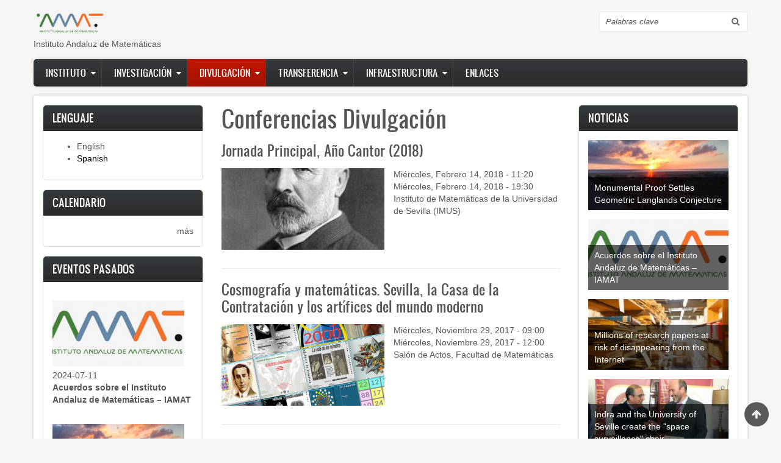

--- FILE ---
content_type: text/html; charset=UTF-8
request_url: http://www.iamat.es/outreach%20conferences
body_size: 9805
content:
<!DOCTYPE html>
<html lang="es" dir="ltr" prefix="content: http://purl.org/rss/1.0/modules/content/  dc: http://purl.org/dc/terms/  foaf: http://xmlns.com/foaf/0.1/  og: http://ogp.me/ns#  rdfs: http://www.w3.org/2000/01/rdf-schema#  schema: http://schema.org/  sioc: http://rdfs.org/sioc/ns#  sioct: http://rdfs.org/sioc/types#  skos: http://www.w3.org/2004/02/skos/core#  xsd: http://www.w3.org/2001/XMLSchema# ">
  <head>
    <meta charset="utf-8" />
<script>(function(i,s,o,g,r,a,m){i["GoogleAnalyticsObject"]=r;i[r]=i[r]||function(){(i[r].q=i[r].q||[]).push(arguments)},i[r].l=1*new Date();a=s.createElement(o),m=s.getElementsByTagName(o)[0];a.async=1;a.src=g;m.parentNode.insertBefore(a,m)})(window,document,"script","https://www.google-analytics.com/analytics.js","ga");ga("create", "UA-115799559-1", {"cookieDomain":"auto"});ga("set", "anonymizeIp", true);ga("send", "pageview");</script>
<meta name="Generator" content="Drupal 8 (https://www.drupal.org)" />
<meta name="MobileOptimized" content="width" />
<meta name="HandheldFriendly" content="true" />
<meta name="viewport" content="width=device-width, initial-scale=1.0" />
<link rel="shortcut icon" href="/sites/default/files/favicon_0.ico" type="image/vnd.microsoft.icon" />

    <title>Conferencias Divulgación | Instituto Andaluz de Matemáticas</title>
    <link rel="stylesheet" href="/sites/default/files/css/css_ZwUfe_nqBSvwfnbOSag_6R2N0lfcLhmJrKiXqzp7Xt8.css?sktk1x" media="all" />
<link rel="stylesheet" href="/sites/default/files/css/css_7764p_5bmp-rufGbyy6zZZ13oh5qc750Ots8ZXvD7b8.css?sktk1x" media="all" />
<link rel="stylesheet" href="/sites/default/files/css/css_47DEQpj8HBSa-_TImW-5JCeuQeRkm5NMpJWZG3hSuFU.css?sktk1x" media="print" />
<link rel="stylesheet" href="/sites/default/files/css/css_cj-LsIj8bwlgMTtYsA517ZVTicLhN3VR_I1PNVvqQio.css?sktk1x" media="all" />

    
<!--[if lte IE 8]>
<script src="/sites/default/files/js/js_VtafjXmRvoUgAzqzYTA3Wrjkx9wcWhjP0G4ZnnqRamA.js"></script>
<![endif]-->

    <meta name="viewport" content="width=device-width, initial-scale=1.0, maximum-scale=1.0, user-scalable=no">
    <meta name="HandheldFriendly" content="true" />
    <meta name="apple-touch-fullscreen" content="YES" />
  </head>
  <body>
    <a href="#main-content" class="visually-hidden focusable">
      Pasar al contenido principal
    </a>
    
      <div class="dialog-off-canvas-main-canvas" data-off-canvas-main-canvas>
    <div class="page">
<a name="Top" id="Top"></a>
<header id="header" class="header" role="header">
  <div class="container">
    
       <button type="button" class="navbar-toggle" data-toggle="collapse" data-target="#main-menu-inner">
      <span class="sr-only">Toggle navigation</span>
      <span class="icon-bar"></span>
      <span class="icon-bar"></span>
      <span class="icon-bar"></span>
    </button>

      <div class="region region-header">
    <div id="block-zircon-branding" class="block block-system block-system-branding-block">
  
    
        <a href="/es" title="Inicio" rel="home" class="site-logo">
      <img src="/sites/default/files/logoiamat_2.jpg" alt="Inicio" />
    </a>
        <div class="site-name">
      <a href="/es" title="Inicio" rel="home">Instituto Andaluz de Matemáticas</a>
    </div>
    </div>
<div class="search-block-form block block-search container-inline" data-drupal-selector="search-block-form" id="block-zircon-search" role="search">
  
    
      <form action="/es/search/node" method="get" id="search-block-form" accept-charset="UTF-8">
  <div class="js-form-item form-item js-form-type-search form-type-search js-form-item-keys form-item-keys form-no-label">
      <label for="edit-keys" class="visually-hidden">Buscar</label>
        <input title="Escriba lo que quiere buscar." data-drupal-selector="edit-keys" type="search" id="edit-keys" name="keys" value="" size="15" maxlength="128" class="form-search" />

        </div>
<div data-drupal-selector="edit-actions" class="form-actions js-form-wrapper form-wrapper" id="edit-actions"><input data-drupal-selector="edit-submit" type="submit" id="edit-submit" value="Buscar" class="button js-form-submit form-submit" />
</div>

</form>

  </div>

  </div>

    
  </div>
</header>

  
      <nav id="main-menu" class="navbar navbar-default" role="navigation">	
  		  <div class="collapse navbar-collapse" id="main-menu-inner">
          <div class="container">
              <div class="region region-main-menu">
    <nav role="navigation" aria-labelledby="block-zircon-main-menu-menu" id="block-zircon-main-menu" class="block block-menu navigation menu--main">
            
  <h2 class="visually-hidden" id="block-zircon-main-menu-menu">Navegación principal</h2>
  

        
              <ul class="menu">
                    <li class="menu-item menu-item--expanded">
        <a href="#institute" data-drupal-link-system-path="&lt;front&gt;">Instituto</a>
                                <ul class="menu">
                    <li class="menu-item">
        <a href="/es/mision" data-drupal-link-system-path="node/10">Misión</a>
              </li>
                <li class="menu-item">
        <a href="/es/node/11" data-drupal-link-system-path="node/11">Breve Historia</a>
              </li>
                <li class="menu-item menu-item--expanded">
        <a href="#Seats" data-drupal-link-system-path="&lt;front&gt;">Sedes</a>
                                <ul class="menu">
                    <li class="menu-item">
        <a href="/es/node/12" data-drupal-link-system-path="node/12">Sede de Granada</a>
              </li>
                <li class="menu-item">
        <a href="/es/node/13" data-drupal-link-system-path="node/13">Sede de Sevilla</a>
              </li>
        </ul>
  
              </li>
                <li class="menu-item">
        <a href="/es/node/15" data-drupal-link-system-path="node/15">Contacto</a>
              </li>
                <li class="menu-item">
        <a href="/es/node/16" data-drupal-link-system-path="node/16">Cómo encontrarnos</a>
              </li>
        </ul>
  
              </li>
                <li class="menu-item menu-item--expanded">
        <a href="#research" data-drupal-link-system-path="&lt;front&gt;">Investigación</a>
                                <ul class="menu">
                    <li class="menu-item">
        <a href="/es/lineas-de-investigacion" data-drupal-link-system-path="node/14">Líneas de Investigación</a>
              </li>
                <li class="menu-item">
        <a href="/es/national%20research%20projects" data-drupal-link-system-path="national research projects">Proyectos Nacionales</a>
              </li>
                <li class="menu-item">
        <a href="/es/international%20research%20projects" data-drupal-link-system-path="international research projects">Proyectos Internacionales</a>
              </li>
                <li class="menu-item">
        <a href="/es/proyectos%20de%20excelencia" data-drupal-link-system-path="proyectos de excelencia">Proyectos de excelencia</a>
              </li>
                <li class="menu-item">
        <a href="/es/research%20Networks" data-drupal-link-system-path="research Networks">Redes de Investigación</a>
              </li>
                <li class="menu-item">
        <a href="/es/thesis" data-drupal-link-system-path="thesis">Tesis</a>
              </li>
                <li class="menu-item">
        <a href="https://www.imus.us.es/www/?lang=es">Publicaciones</a>
              </li>
        </ul>
  
              </li>
                <li class="menu-item menu-item--expanded menu-item--active-trail">
        <a href="#outreach" data-drupal-link-system-path="&lt;front&gt;">Divulgación</a>
                                <ul class="menu">
                    <li class="menu-item">
        <a href="https://institucional.us.es/blogimus/">Blog del IMUS</a>
              </li>
                <li class="menu-item menu-item--active-trail">
        <a href="/es/outreach%20conferences" data-drupal-link-system-path="outreach conferences" class="is-active">Conferencias Divulgación</a>
              </li>
                <li class="menu-item">
        <a href="/es/outreach%20seminars" data-drupal-link-system-path="outreach seminars">Seminarios Divulgación</a>
              </li>
                <li class="menu-item">
        <a href="/es/enlaces-de-divulgacion" data-drupal-link-system-path="node/9">Enlaces de Divulgación</a>
              </li>
        </ul>
  
              </li>
                <li class="menu-item menu-item--expanded">
        <a href="#transfer" data-drupal-link-system-path="&lt;front&gt;">Transferencia</a>
                                <ul class="menu">
                    <li class="menu-item">
        <a href="http://investigacion.ugr.es/">Web del Vicerrectorado de Investigación y Transferencia IEMath-GR</a>
              </li>
                <li class="menu-item">
        <a href="https://www.imus.us.es/transferencia">Web de Transferencia de Tecnología Matemática del IMUS</a>
              </li>
                <li class="menu-item">
        <a href="/es/servicio-de-transferencia-de-tecnologia-stti" data-drupal-link-system-path="node/707">Servicio de Transferencia de Tecnología STTI</a>
              </li>
        </ul>
  
              </li>
                <li class="menu-item menu-item--expanded">
        <a href="#infrastructure" data-drupal-link-system-path="&lt;front&gt;">Infraestructura</a>
                                <ul class="menu">
                    <li class="menu-item">
        <a href="/es/supercomputacion" data-drupal-link-system-path="node/724">Supercomputación</a>
              </li>
        </ul>
  
              </li>
                <li class="menu-item">
        <a href="/es/enlaces" data-drupal-link-system-path="node/8">Enlaces</a>
              </li>
        </ul>
  


  </nav>

  </div>
						
          </div>
        </div>
    </nav>
  
  
  
  
      

  <section id="main" class="main" role="main">
    <a id="main-content"></a>
    <div class="container">
      <div class="row">
        
                  <aside class="sidebar-first sidebar col-lg-3 col-md-3 col-sm-12 col-xs-12" role="complementary">
              <div class="region region-sidebar-first">
    <div class="language-switcher-language-url block block-language block-language-blocklanguage-interface" id="block-alternadordeidioma" role="navigation">
  
      <h2>Lenguaje</h2>
    
      <ul class="links"><li hreflang="en" data-drupal-link-system-path="outreach conferences" class="en"><a href="/en/outreach%20conferences" class="language-link" hreflang="en" data-drupal-link-system-path="outreach conferences">English</a></li><li hreflang="es" data-drupal-link-system-path="outreach conferences" class="es is-active"><a href="/es/outreach%20conferences" class="language-link is-active" hreflang="es" data-drupal-link-system-path="outreach conferences">Spanish</a></li></ul>
  </div>
<div class="views-element-container block block-views block-views-blockcalendar-block-1" id="block-views-block-calendar-block-1">
  
      <h2>Calendario</h2>
    
      <div><div>
      
  
          <div class="more-link"><a href="/es/calendar">más</a></div>

      </div>
</div>

  </div>
<div class="views-element-container block block-views block-views-blockpast-events-block-1" id="block-views-block-past-events-block-1">
  
      <h2>Eventos pasados</h2>
    
      <div><div>
      
      <div class="view-content">
          <div class="views-row"><div class="views-field views-field-field-image"><div class="field-content">  <a href="/es/acuerdos-sobre-el-instituto-andaluz-de-matematicas-iamat"><img src="/sites/default/files/styles/featured/public/2024-07/logoiamat_2.jpg?itok=RZN8R1rd" width="267" height="134" alt="" typeof="foaf:Image" class="image-style-featured" />

</a>
</div></div><div class="views-field views-field-field-start-date"><div class="field-content"><time datetime="2024-07-11T10:05:19Z" class="datetime">2024-07-11</time>
</div></div><span class="views-field views-field-title"><span class="field-content"><a href="/es/acuerdos-sobre-el-instituto-andaluz-de-matematicas-iamat" hreflang="es">Acuerdos sobre el Instituto Andaluz de Matemáticas – IAMAT</a></span></span></div>
    <div class="views-row"><div class="views-field views-field-field-image"><div class="field-content">  <a href="/es/monumental-proof-settles-geometric-langlands-conjecture"><img src="/sites/default/files/styles/featured/public/2024-10/thumbnail_Geometric_Langlands_Conj_0.jpg?itok=sPD8ajy8" width="267" height="134" alt="" typeof="foaf:Image" class="image-style-featured" />

</a>
</div></div><div class="views-field views-field-field-start-date"><div class="field-content"><time datetime="2024-10-02T06:34:21Z" class="datetime">2024-10-02</time>
</div></div><span class="views-field views-field-title"><span class="field-content"><a href="/es/monumental-proof-settles-geometric-langlands-conjecture" hreflang="es">Monumental Proof Settles Geometric Langlands Conjecture </a></span></span></div>
    <div class="views-row"><div class="views-field views-field-field-image"><div class="field-content">  <a href="/es/9-congreso-europeo-de-matematicas-9ecm-2024"><img src="/sites/default/files/styles/featured/public/2023-03/9ecm.png?itok=u9MMLA_x" width="267" height="134" alt="" typeof="foaf:Image" class="image-style-featured" />

</a>
</div></div><div class="views-field views-field-field-start-date"><div class="field-content"><time datetime="2024-07-14T22:00:00Z" class="datetime">2024-07-15</time>
</div></div><span class="views-field views-field-title"><span class="field-content"><a href="/es/9-congreso-europeo-de-matematicas-9ecm-2024" hreflang="es">9  Congreso Europeo de Matemáticas (9ECM) 2024</a></span></span></div>
    <div class="views-row"><div class="views-field views-field-field-image"><div class="field-content">  <a href="/en/alhambra-pde-days-9ecm-satellite-conference"><img src="/sites/default/files/styles/featured/public/2024-02/alhambra9ecm.jpg?itok=nDs1_45S" width="267" height="134" alt="" typeof="foaf:Image" class="image-style-featured" />

</a>
</div></div><div class="views-field views-field-field-start-date"><div class="field-content"><time datetime="2024-07-08T07:00:00Z" class="datetime">2024-07-08</time>
</div></div><span class="views-field views-field-title"><span class="field-content"><a href="/en/alhambra-pde-days-9ecm-satellite-conference" hreflang="en">Alhambra PDE days (9ECM Satellite Conference)</a></span></span></div>

    </div>
  
          <div class="more-link"><a href="/es/past-events">más</a></div>

      </div>
</div>

  </div>

  </div>

          </aside>
        		
        <div class="content col-lg-6 col-md-6 col-sm-12 col-xs-12">
          

          
                    

          

          
            <div class="region region-content">
    <div id="block-zircon-page-title" class="block block-core block-page-title-block">
  
    
      
  <h1 class="page-title">Conferencias Divulgación</h1>


  </div>
<div id="block-zircon-content" class="block block-system block-system-main-block">
  
    
      <div class="views-element-container"><div>
      
      <div class="view-content">
          <div class="views-row">
<article data-history-node-id="47" role="article" lang="en" about="/en/jornada-principal-ano-cantor-2018" class="node node--type-event node--view-mode-teaser">

  
      <h2>
      <a href="/en/jornada-principal-ano-cantor-2018" rel="bookmark"><span class="field field--name-title field--type-string field--label-hidden">Jornada Principal, Año Cantor (2018)</span>
</a>
    </h2>
    

  
  <div class="node__content">
    
            <div class="field field--name-field-image field--type-image field--label-hidden field__item">  <a href="/en/jornada-principal-ano-cantor-2018"><img src="/sites/default/files/styles/featured/public/2017-12/event015.jpg?itok=4YJluD7H" width="267" height="134" alt="Jornada inaugural, Año Cantor (2018)" typeof="foaf:Image" class="image-style-featured" />

</a>
</div>
      
            <div class="field field--name-field-start-date field--type-datetime field--label-hidden field__item"><time datetime="2018-02-14T10:20:00Z" class="datetime">Miércoles, Febrero 14, 2018 - 11:20</time>
</div>
      
            <div class="field field--name-field-end-date field--type-datetime field--label-hidden field__item"><time datetime="2018-02-14T18:30:00Z" class="datetime">Miércoles, Febrero 14, 2018 - 19:30</time>
</div>
      
            <div class="clearfix text-formatted field field--name-field-place field--type-text field--label-hidden field__item">Instituto de Matemáticas de la Universidad de Sevilla (IMUS)</div>
      
  </div>

</article>
</div>
    <div class="views-row">
<article data-history-node-id="46" role="article" lang="en" about="/en/cosmografia-y-matematicas-sevilla-la-casa-de-la-contratacion-y-los-artifices-del-mundo-moderno" class="node node--type-event node--view-mode-teaser">

  
      <h2>
      <a href="/en/cosmografia-y-matematicas-sevilla-la-casa-de-la-contratacion-y-los-artifices-del-mundo-moderno" rel="bookmark"><span class="field field--name-title field--type-string field--label-hidden">Cosmografía y matemáticas. Sevilla, la Casa de la Contratación y los artífices del mundo moderno</span>
</a>
    </h2>
    

  
  <div class="node__content">
    
            <div class="field field--name-field-image field--type-image field--label-hidden field__item">  <a href="/en/cosmografia-y-matematicas-sevilla-la-casa-de-la-contratacion-y-los-artifices-del-mundo-moderno"><img src="/sites/default/files/styles/featured/public/2017-10/rsme1_0.png?itok=BzJxrOSx" width="267" height="134" alt="Matemáticas en la ciudad" typeof="foaf:Image" class="image-style-featured" />

</a>
</div>
      
            <div class="field field--name-field-start-date field--type-datetime field--label-hidden field__item"><time datetime="2017-11-29T08:00:00Z" class="datetime">Miércoles, Noviembre 29, 2017 - 09:00</time>
</div>
      
            <div class="field field--name-field-end-date field--type-datetime field--label-hidden field__item"><time datetime="2017-11-29T11:00:00Z" class="datetime">Miércoles, Noviembre 29, 2017 - 12:00</time>
</div>
      
            <div class="clearfix text-formatted field field--name-field-place field--type-text field--label-hidden field__item">Salón de Actos, Facultad de Matemáticas</div>
      
  </div>

</article>
</div>
    <div class="views-row">
<article data-history-node-id="45" role="article" lang="en" about="/en/alicia-boole-stott-y-la-geometria-en-cuatro-dimensiones" class="node node--type-event node--view-mode-teaser">

  
      <h2>
      <a href="/en/alicia-boole-stott-y-la-geometria-en-cuatro-dimensiones" rel="bookmark"><span class="field field--name-title field--type-string field--label-hidden">Alicia Boole Stott y la geometría en cuatro dimensiones</span>
</a>
    </h2>
    

  
  <div class="node__content">
    
            <div class="field field--name-field-image field--type-image field--label-hidden field__item">  <a href="/en/alicia-boole-stott-y-la-geometria-en-cuatro-dimensiones"><img src="/sites/default/files/styles/featured/public/2017-10/rsme1_1.png?itok=y6sJRX1d" width="267" height="134" alt="Matemáticas en la ciudad" typeof="foaf:Image" class="image-style-featured" />

</a>
</div>
      
            <div class="field field--name-field-start-date field--type-datetime field--label-hidden field__item"><time datetime="2017-11-14T17:00:00Z" class="datetime">Martes, Noviembre 14, 2017 - 18:00</time>
</div>
      
            <div class="field field--name-field-end-date field--type-datetime field--label-hidden field__item"><time datetime="2017-11-14T18:00:00Z" class="datetime">Martes, Noviembre 14, 2017 - 19:00</time>
</div>
      
            <div class="clearfix text-formatted field field--name-field-place field--type-text field--label-hidden field__item">Instituto de Matemáticas de la Universidad de Sevilla (IMUS)</div>
      
  </div>

</article>
</div>
    <div class="views-row">
<article data-history-node-id="48" role="article" lang="en" about="/en/belleza-y-verdad-ciencia-y-arte" class="node node--type-event node--view-mode-teaser">

  
      <h2>
      <a href="/en/belleza-y-verdad-ciencia-y-arte" rel="bookmark"><span class="field field--name-title field--type-string field--label-hidden">Belleza y verdad. Ciencia y arte</span>
</a>
    </h2>
    

  
  <div class="node__content">
    
            <div class="field field--name-field-image field--type-image field--label-hidden field__item">  <a href="/en/belleza-y-verdad-ciencia-y-arte"><img src="/sites/default/files/styles/featured/public/2017-10/rsme1_2.png?itok=NQ3RklqG" width="267" height="134" alt="Pendiente de título" typeof="foaf:Image" class="image-style-featured" />

</a>
</div>
      
            <div class="field field--name-field-start-date field--type-datetime field--label-hidden field__item"><time datetime="2017-11-07T18:00:00Z" class="datetime">Martes, Noviembre 7, 2017 - 19:00</time>
</div>
      
            <div class="field field--name-field-end-date field--type-datetime field--label-hidden field__item"><time datetime="2017-11-07T19:00:00Z" class="datetime">Martes, Noviembre 7, 2017 - 20:00</time>
</div>
      
            <div class="clearfix text-formatted field field--name-field-place field--type-text field--label-hidden field__item">Fundación Cajasol, Sevilla</div>
      
  </div>

</article>
</div>
    <div class="views-row">
<article data-history-node-id="43" role="article" lang="en" about="/en/georg-cantor-y-la-locura-del-infinito" class="node node--type-event node--view-mode-teaser">

  
      <h2>
      <a href="/en/georg-cantor-y-la-locura-del-infinito" rel="bookmark"><span class="field field--name-title field--type-string field--label-hidden">Georg Cantor y la locura del infinito </span>
</a>
    </h2>
    

  
  <div class="node__content">
    
            <div class="field field--name-field-image field--type-image field--label-hidden field__item">  <a href="/en/georg-cantor-y-la-locura-del-infinito"><img src="/sites/default/files/styles/featured/public/2017-10/rsme1_4.png?itok=ngJa6ag7" width="267" height="134" alt="Georg Cantor y la locura del infinito " typeof="foaf:Image" class="image-style-featured" />

</a>
</div>
      
            <div class="field field--name-field-start-date field--type-datetime field--label-hidden field__item"><time datetime="2017-10-04T09:30:00Z" class="datetime">Miércoles, Octubre 4, 2017 - 11:30</time>
</div>
      
            <div class="field field--name-field-end-date field--type-datetime field--label-hidden field__item"><time datetime="2017-10-04T10:30:00Z" class="datetime">Miércoles, Octubre 4, 2017 - 12:30</time>
</div>
      
            <div class="clearfix text-formatted field field--name-field-place field--type-text field--label-hidden field__item">Salón de Actos, Facultad de Matemáticas</div>
      
  </div>

</article>
</div>

    </div>
  
      
          </div>
</div>

  </div>

  </div>


          <!---->
        </div>

                  <aside class="sidebar-second sidebar col-lg-3 col-md-3 col-sm-12 col-xs-12" role="complementary">
              <div class="region region-sidebar-second">
    <div class="views-element-container block block-views block-views-blocknews-block-1" id="block-views-block-news-block-1">
  
      <h2>Noticias</h2>
    
      <div><div class="our-products-list">
      
      <div class="view-content">
          <div class="views-row"><div class="views-field views-field-field-image"><div class="field-content">  <a href="/es/monumental-proof-settles-geometric-langlands-conjecture"><img src="/sites/default/files/styles/featured/public/2024-10/thumbnail_Geometric_Langlands_Conj_0.jpg?itok=sPD8ajy8" width="267" height="134" alt="" typeof="foaf:Image" class="image-style-featured" />

</a>
</div></div><span class="views-field views-field-title"><span class="field-content"><a href="/es/monumental-proof-settles-geometric-langlands-conjecture" hreflang="es">Monumental Proof Settles Geometric Langlands Conjecture </a></span></span></div>
    <div class="views-row"><div class="views-field views-field-field-image"><div class="field-content">  <a href="/es/acuerdos-sobre-el-instituto-andaluz-de-matematicas-iamat"><img src="/sites/default/files/styles/featured/public/2024-07/logoiamat_2.jpg?itok=RZN8R1rd" width="267" height="134" alt="" typeof="foaf:Image" class="image-style-featured" />

</a>
</div></div><span class="views-field views-field-title"><span class="field-content"><a href="/es/acuerdos-sobre-el-instituto-andaluz-de-matematicas-iamat" hreflang="es">Acuerdos sobre el Instituto Andaluz de Matemáticas – IAMAT</a></span></span></div>
    <div class="views-row"><div class="views-field views-field-field-image"><div class="field-content">  <a href="/es/millions-research-papers-risk-disappearing-internet"><img src="/sites/default/files/styles/featured/public/2024-03/nature.jpg?itok=6hL_X7Jq" width="267" height="134" alt="  A study identified more than two million articles that did not appear in a major digital archive, despite having an active DOI.Credit: Anna Berkut/Alamy " typeof="foaf:Image" class="image-style-featured" />

</a>
</div></div><span class="views-field views-field-title"><span class="field-content"><a href="/es/millions-research-papers-risk-disappearing-internet" hreflang="es">Millions of research papers at risk of disappearing from the Internet</a></span></span></div>
    <div class="views-row"><div class="views-field views-field-field-image"><div class="field-content">  <a href="/en/indra-and-university-seville-create-space-surveillance-chair"><img src="/sites/default/files/styles/featured/public/2024-02/2024012317063443166.jpg?itok=6uoKBfkk" width="267" height="134" alt="" typeof="foaf:Image" class="image-style-featured" />

</a>
</div></div><span class="views-field views-field-title"><span class="field-content"><a href="/en/indra-and-university-seville-create-space-surveillance-chair" hreflang="en">Indra and the University of Seville create the &quot;space surveillance&quot; chair </a></span></span></div>
    <div class="views-row"><div class="views-field views-field-field-image"><div class="field-content"></div></div><span class="views-field views-field-title"><span class="field-content"><a href="/es/convocatorias-cientificas-de-la-embajada-de-francia-en-espana" hreflang="es">Convocatorias científicas de la Embajada de Francia en España</a></span></span></div>
    <div class="views-row"><div class="views-field views-field-field-image"><div class="field-content">  <a href="/es/el-imus-ha-superado-la-primera-fase-de-evaluacion-de-la-convocatoria-de-sellos-de-excelencia-severo"><img src="/sites/default/files/styles/featured/public/2024-01/aei.jpg?itok=tzXdFB4R" width="267" height="134" alt="" typeof="foaf:Image" class="image-style-featured" />

</a>
</div></div><span class="views-field views-field-title"><span class="field-content"><a href="/es/el-imus-ha-superado-la-primera-fase-de-evaluacion-de-la-convocatoria-de-sellos-de-excelencia-severo" hreflang="es">El IMUS ha superado la primera fase de evaluación de la convocatoria de sellos de excelencia &quot;Severo Ochoa&quot; - &quot;María de Maeztu&quot; de 2023</a></span></span></div>

    </div>
  
          <div class="more-link"><a href="/es/news">more</a></div>

      </div>
</div>

  </div>
<div class="views-element-container block block-views block-views-blockblog-block-1" id="block-views-block-blog-block-1">
  
      <h2>Blog</h2>
    
      <div><div class="our-products-list">
      
      <div class="view-content">
          <div class="views-row"><div class="views-field views-field-field-image"><div class="field-content">  <a href="/en/y-las-matematicas-comenzaron-vivir-una-peculiar-vida-propia"><img src="/sites/default/files/styles/featured/public/2018-05/blog112.jpg?itok=FT_4l0pe" width="267" height="134" alt="Y las matemáticas comenzaron a vivir una peculiar vida propia" typeof="foaf:Image" class="image-style-featured" />

</a>
</div></div><span class="views-field views-field-title"><span class="field-content"><a href="/en/y-las-matematicas-comenzaron-vivir-una-peculiar-vida-propia" hreflang="en">Y las matemáticas comenzaron a...</span></span></div>
    <div class="views-row"><div class="views-field views-field-field-image"><div class="field-content">  <a href="/en/desfile"><img src="/sites/default/files/styles/featured/public/2018-05/blog111.jpg?itok=w1g2u0VT" width="267" height="134" alt="Desfile" typeof="foaf:Image" class="image-style-featured" />

</a>
</div></div><span class="views-field views-field-title"><span class="field-content"><a href="/en/desfile" hreflang="en">Desfile</a></span></span></div>
    <div class="views-row"><div class="views-field views-field-field-image"><div class="field-content">  <a href="/en/cantor-y-seneca"><img src="/sites/default/files/styles/featured/public/2018-05/blog110.jpg?itok=gAnR6HlD" width="267" height="134" alt="Cantor y Séneca" typeof="foaf:Image" class="image-style-featured" />

</a>
</div></div><span class="views-field views-field-title"><span class="field-content"><a href="/en/cantor-y-seneca" hreflang="en">Cantor y Séneca</a></span></span></div>
    <div class="views-row"><div class="views-field views-field-field-image"><div class="field-content">  <a href="/en/demasiadas-manadas"><img src="/sites/default/files/styles/featured/public/2018-05/blog108.jpg?itok=K2yvSnaF" width="267" height="134" alt="Demasiadas manadas" typeof="foaf:Image" class="image-style-featured" />

</a>
</div></div><span class="views-field views-field-title"><span class="field-content"><a href="/en/demasiadas-manadas" hreflang="en">Demasiadas manadas</a></span></span></div>
    <div class="views-row"><div class="views-field views-field-field-image"><div class="field-content">  <a href="/en/magia-y-matematicas"><img src="/sites/default/files/styles/featured/public/2018-05/blog107.png?itok=VlUivF_b" width="267" height="134" alt="Magia y matemáticas" typeof="foaf:Image" class="image-style-featured" />

</a>
</div></div><span class="views-field views-field-title"><span class="field-content"><a href="/en/magia-y-matematicas" hreflang="en">Magia y matemáticas</a></span></span></div>
    <div class="views-row"><div class="views-field views-field-field-image"><div class="field-content">  <a href="/en/el-comportamiento-humano-no-es-reducible-matematicas-por-p-griffiths"><img src="/sites/default/files/styles/featured/public/2018-04/blog105.jpg?itok=lQGThFWP" width="267" height="134" alt="P. Griffiths" typeof="foaf:Image" class="image-style-featured" />

</a>
</div></div><span class="views-field views-field-title"><span class="field-content"><a href="/en/el-comportamiento-humano-no-es-reducible-matematicas-por-p-griffiths" hreflang="en">El comportamiento...</span></span></div>

    </div>
  
          <div class="more-link"><a href="/es/blog">more</a></div>

      </div>
</div>

  </div>
<div id="block-avaiblejobs" class="block block-block-content block-block-contentbf1973a6-d7a5-4068-8c6a-b65774628206">
  
      <h2>Trabajos Disponibles</h2>
    
      
            <div class="clearfix text-formatted field field--name-body field--type-text-with-summary field--label-hidden field__item"><div class="tex2jax_process"><p><a href="https://www.imus.us.es/www/#PositionsIMUS"><img alt="Avaible jobs block" data-entity-type="file" data-entity-uuid="bb6ac872-f05e-4e1d-bef4-efd7b7cff052" height="169" src="/sites/default/files/inline-images/avaiblejobs_block.jpg" width="254" class="align-left" /></a></p>
</div></div>
      
  </div>
<div class="views-element-container block block-views block-views-blockreports-block-1" id="block-views-block-reports-block-1">
  
      <h2>Informes</h2>
    
      <div><div>
      
  
          <div class="more-link"><a href="/es/reports">more</a></div>

      </div>
</div>

  </div>
<div class="views-element-container block block-views block-views-blocktopics-for-theses-block-1" id="block-views-block-topics-for-theses-block-1">
  
      <h2>Temas para Tesis</h2>
    
      <div><div class="view-content-recent">
      
  
          </div>
</div>

  </div>
<nav role="navigation" aria-labelledby="block-zircon-account-menu-menu" id="block-zircon-account-menu" class="block block-menu navigation menu--account">
      
  <h2 id="block-zircon-account-menu-menu">User Account Menu</h2>
  

        
              <ul class="menu">
                    <li class="menu-item">
        <a href="/es/user/login" data-drupal-link-system-path="user/login">Iniciar sesión</a>
              </li>
        </ul>
  


  </nav>

  </div>

          </aside>
              </div>
    </div>
  </section>

      
      <section id="panel_second" class="panel_second">
      <div class="container">
        <div class="row">
          <div class="col-lg-3 col-md-3 col-sm-12 col-xs-12">
              <div class="region region-panel-second-1">
    <div id="block-institute" class="block block-block-content block-block-contentab81a8dc-d95c-402a-85be-626910ea668c">
  
      <h2>Institute</h2>
    
      
            <div class="clearfix text-formatted field field--name-body field--type-text-with-summary field--label-hidden field__item"><div class="tex2jax_process"><ul><li><strong><a href="/node/10">Overview</a></strong></li>
	<li><strong><a href="/node/11">A brief History</a></strong></li>
	<li><strong><a href="/node/12">Venue of Granada</a></strong></li>
	<li><strong><a href="/node/13">Venue of Sevilla</a></strong></li>
	<li><strong><a href="/node/17">Staff List</a></strong></li>
	<li><strong><a href="/node/15">Contact us</a></strong></li>
	<li><strong><a href="/node/16">How to find us</a></strong></li>
</ul></div></div>
      
  </div>

  </div>

          </div>
          <div class="col-lg-3 col-md-3 col-sm-12 col-xs-12">
              <div class="region region-panel-second-2">
    <div id="block-research" class="block block-block-content block-block-content241704d8-88df-4591-89cb-4cc0e8f16745">
  
      <h2>Research</h2>
    
      
            <div class="clearfix text-formatted field field--name-body field--type-text-with-summary field--label-hidden field__item"><ul><li><strong><a href="/node/14">Research Lines</a></strong></li>
	<li><strong><a href="/national%20research%20projects">National Research Projects</a></strong></li>
	<li><strong><a href="/international%20research%20projects">International Research Projects</a></strong></li>
	<li><strong><a href="/proyectos%20de%20excelencia">Proyectos de excelencia</a></strong></li>
	<li><strong><a href="/research%20Networks">Research Networks</a></strong></li>
	<li><strong><a href="/thesis">Thesis</a></strong></li>
	<li><strong><a href="https://www.imus.us.es/es/investigacion/articulos">Publications</a></strong></li>
</ul></div>
      
  </div>

  </div>

          </div>
          <div class="col-lg-3 col-md-3 col-sm-12 col-xs-12">
              <div class="region region-panel-second-3">
    <div id="block-links" class="block block-block-content block-block-contentd489abaf-b30d-40b6-b5a7-3c6ce33b5035">
  
      <h2>Links</h2>
    
      
            <div class="clearfix text-formatted field field--name-body field--type-text-with-summary field--label-hidden field__item"><div class="tex2jax_process"><p><img alt="logoiemath-gr" data-entity-type="file" data-entity-uuid="574de285-d579-422e-b366-449e8d542e11" height="41" src="/sites/default/files/inline-images/logoiemath-gr1_0.jpg" width="96" /></p>

<ul><li><strong><a href="http://imag.ugr.es/" target="_blank">Instituto de Matemáticas Universidad de Granada</a></strong></li>
	<li><strong><a href="http://wpd.ugr.es/~imag/es/calendar-2/" target="_blank">Calendar of activities IEMath-Granada</a></strong></li>
	<li><strong><a href="http://wpd.ugr.es/~imag/events/" target="_blank">Events IEMath-Granada</a></strong></li>
	<li><strong><a href="http://escuelaposgrado.ugr.es/" target="_blank">Escuela Internacional de Posgrado UGR</a></strong></li>
	<li><strong><a href="http://fciencias.ugr.es/" target="_blank">Facultad de Ciencias UGR</a></strong></li>
</ul><p><img alt="logoimus" data-entity-type="file" data-entity-uuid="e1c8157d-6c0f-4b48-a91f-01f1c6745c69" height="46" src="/sites/default/files/inline-images/logo%20imus_0.png" width="108" /></p>

<ul><li><strong><a href="https://www.imus.us.es" target="_blank">Instituto de Matemáticas Universidad de Sevilla</a></strong></li>
	<li><strong><a href="https://bib.us.es/matematicas/" target="_blank">Biblioteca de Matemáticas US</a></strong></li>
	<li><strong><a href="http://investigacion.us.es/" target="_blank">Vicerrectorado de Investigación US</a></strong></li>
	<li><strong><a href="https://stce.us.es/" target="_blank">Vicerrectorado de Transferencia Tecnológica US</a></strong></li>
	<li><strong><a href="http://www.internacional.us.es/" target="_blank">Centro Internacional US</a></strong></li>
	<li><strong><a href="http://www.doctorado.us.es/" target="_blank">Escuela Internacional de Doctorado US</a></strong></li>
	<li><strong><a href="http://institucional.us.es/viceinfra/index.php/inicio" target="_blank">Dirección General de Infraestructuras US</a></strong></li>
	<li><strong><a href="http://institucional.us.es/vrelinstitu/" target="_blank">Vicerrectorado de Relaciones Institucionales US</a></strong></li>
	<li><strong><a href="http://investigacion.us.es/sisius" target="_blank">Vicerrectorado de Investigación US</a></strong></li>
	<li><strong><a href="http://stce.us.es/web/es/" target="_blank">Secretariado de Transferencia del Conocimiento y Emprendimiento US</a></strong></li>
	<li><strong><a href="http://investigacion.us.es/doctorado" target="_blank">Vicerrectorado de Investigación Doctorado US</a></strong></li>
	<li><strong><a href="https://investigacion.us.es/secretariado-investigacion/plan-propio" target="_blank">VI Plan Propio de Investigación y Transferencia US</a></strong></li>
	<li><strong><a href="http://www.us.es/acerca/organizacion/equipo/serviciosociales" target="_blank">Servicios Sociales y Comunitarios US</a></strong></li>
	<li><strong><a href="http://cicus.us.es/" target="_blank">Centro de Iniciativas Culturales US</a></strong></li>
	<li><strong><a href="http://computeroxy.com/" target="_blank">Computeroxy</a></strong></li>
	<li><strong><a href="/node/79">How to Give a Good Colloquium</a></strong></li>
</ul></div></div>
      
  </div>

  </div>

          </div>
          <div class="col-lg-3 col-md-3 col-sm-12 col-xs-12">
              <div class="region region-panel-second-4">
    <div id="block-labels" class="block block-block-content block-block-content59565518-b9bc-48fa-abc9-10e771d04c06">
  
      <h2>Labels</h2>
    
      
            <div class="clearfix text-formatted field field--name-body field--type-text-with-summary field--label-hidden field__item"><div class="tex2jax_process"><ul><li><strong><a href="https://www.imus.us.es/doctorado/index.php/tesis">Actividad del Programa de Doctorado</a></strong></li>
	<li><strong><a href="/blog">Blog</a></strong></li>
	<li><strong><a href="/conferences%2C%20congresses%20%26%20workshops">Conferences, Congresses &amp; Workshops</a></strong></li>
	<li><strong><a href="/courses">Courses</a></strong></li>
	<li><strong><a href="/joint colloquium">Joint Colloquium</a></strong></li>
	<li><strong><a href="/master">Master</a></strong></li>
	<li><strong><a href="/news">News</a></strong></li>
	<li><strong><a href="/one day meeting">One day meeting</a></strong></li>
	<li><strong><a href="/outreach conferences">Outreach Conferences</a></strong></li>
	<li><strong><a href="/outreach seminars">Outreach Seminars</a></strong></li>
	<li><strong><a href="https://www.imus.us.es/doctorado/index.php/tesis">PhD Defense IMUS</a></strong></li>
	<li><strong><a href="/phd_defense_iemath_gr">PhD Defense IEMATH-GR</a></strong></li>
	<li><strong><a href="/schools">Schools</a></strong></li>
	<li><strong><a href="/seminars">Seminars</a></strong></li>
	<li><strong><a href="/talks">Talks</a></strong></li>
	<li><strong><a href="/thesis">Thesis</a></strong></li>
	<li><strong><a href="/topics for theses">Topics for Theses</a></strong></li>
</ul></div></div>
      
  </div>

  </div>

          </div>
        </div>
      </div>
    </section>
    
    <a href="#Top" class="btn-btt" title="Back to Top" style="display: block;"></a>          

      <footer id="footer" class="footer" role="contentinfo">
      <div class="container">
          <div class="region region-footer">
    <div id="block-copyright" class="block block-block-content block-block-contentae377b10-d1dd-45fe-aa19-e3d792f404e3">
  
    
      
            <div class="clearfix text-formatted field field--name-body field--type-text-with-summary field--label-hidden field__item"><div class="tex2jax_process"><p>Designed by <a href="http://www.iamat.es/">IAMAT</a> @2022. All rights reserved. <a href="http://www.iamat.es/aviso-legal">Aviso Legal</a>.</p>
</div></div>
      
  </div>
<nav role="navigation" aria-labelledby="block-mainmenu-menu" id="block-mainmenu" class="block block-menu navigation menu--main">
            
  <h2 class="visually-hidden" id="block-mainmenu-menu">Main menu</h2>
  

        
              <ul class="menu">
                    <li class="menu-item menu-item--collapsed">
        <a href="#institute" data-drupal-link-system-path="&lt;front&gt;">Instituto</a>
              </li>
                <li class="menu-item menu-item--collapsed">
        <a href="#research" data-drupal-link-system-path="&lt;front&gt;">Investigación</a>
              </li>
                <li class="menu-item menu-item--collapsed menu-item--active-trail">
        <a href="#outreach" data-drupal-link-system-path="&lt;front&gt;">Divulgación</a>
              </li>
                <li class="menu-item menu-item--collapsed">
        <a href="#transfer" data-drupal-link-system-path="&lt;front&gt;">Transferencia</a>
              </li>
                <li class="menu-item menu-item--collapsed">
        <a href="#infrastructure" data-drupal-link-system-path="&lt;front&gt;">Infraestructura</a>
              </li>
                <li class="menu-item">
        <a href="/es/enlaces" data-drupal-link-system-path="node/8">Enlaces</a>
              </li>
        </ul>
  


  </nav>

  </div>

      </div>
    </footer>
  
</div>

  </div>

    
    <script type="application/json" data-drupal-selector="drupal-settings-json">{"path":{"baseUrl":"\/","scriptPath":null,"pathPrefix":"es\/","currentPath":"outreach conferences","currentPathIsAdmin":false,"isFront":false,"currentLanguage":"es"},"pluralDelimiter":"\u0003","ajaxPageState":{"libraries":"classy\/base,classy\/messages,classy\/node,core\/html5shiv,core\/normalize,google_analytics\/google_analytics,mathjax\/setup,system\/base,views\/views.module,zircon\/global-styling","theme":"zircon","theme_token":null},"ajaxTrustedUrl":{"\/es\/search\/node":true},"google_analytics":{"trackOutbound":true,"trackMailto":true,"trackDownload":true,"trackDownloadExtensions":"7z|aac|arc|arj|asf|asx|avi|bin|csv|doc(x|m)?|dot(x|m)?|exe|flv|gif|gz|gzip|hqx|jar|jpe?g|js|mp(2|3|4|e?g)|mov(ie)?|msi|msp|pdf|phps|png|ppt(x|m)?|pot(x|m)?|pps(x|m)?|ppam|sld(x|m)?|thmx|qtm?|ra(m|r)?|sea|sit|tar|tgz|torrent|txt|wav|wma|wmv|wpd|xls(x|m|b)?|xlt(x|m)|xlam|xml|z|zip"},"mathjax":{"config_type":0,"config":{"tex2jax":{"inlineMath":[["$","$"],["\\(","\\)"]],"processEscapes":"true"},"showProcessingMessages":"false","messageStyle":"none"}},"user":{"uid":0,"permissionsHash":"27944e1fd4130a82ad02efd239d8d4f3e90f5119b1516db2c7742a9cc41b9617"}}</script>
<script src="/sites/default/files/js/js_R9UKQSwvkzjhCZDWM-TSow6ud-O0Gaoyi3mQi3GeB3U.js"></script>
<script src="https://cdnjs.cloudflare.com/ajax/libs/mathjax/2.7.0/MathJax.js?config=TeX-AMS-MML_HTMLorMML"></script>
<script src="/sites/default/files/js/js_ddb5HrPtHi0N21OUbKinA_vKDeSJprOzBBFmpMGSMYk.js"></script>

  </body>
</html>



--- FILE ---
content_type: text/plain
request_url: https://www.google-analytics.com/j/collect?v=1&_v=j102&aip=1&a=1188956064&t=pageview&_s=1&dl=http%3A%2F%2Fwww.iamat.es%2Foutreach%2520conferences&ul=en-us%40posix&dt=Conferencias%20Divulgaci%C3%B3n%20%7C%20Instituto%20Andaluz%20de%20Matem%C3%A1ticas&sr=1280x720&vp=1280x720&_u=YEBAAEABAAAAACAAI~&jid=1377631279&gjid=1125186991&cid=502606397.1767994770&tid=UA-115799559-1&_gid=184929759.1767994770&_r=1&_slc=1&z=1679857661
body_size: -449
content:
2,cG-KZHRDN24FS